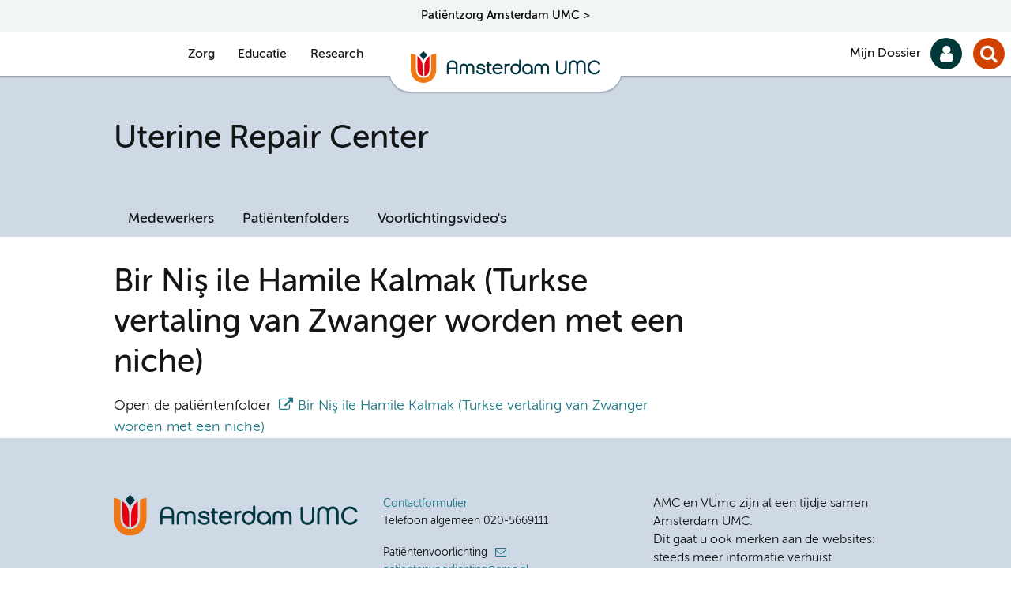

--- FILE ---
content_type: text/html;charset=utf-8
request_url: https://www.amc.nl/web/specialismen/uterine-repair-center/uterine-repair-center/bir-nis-ile-hamile-kalmak-turkse-vertaling-van-zwanger-worden-met-een-niche.htm
body_size: 26853
content:
<!DOCTYPE html>
<html lang="nl"  >
  <head>
    <meta charset="utf-8">
		<title>Amsterdam UMC Locatie AMC - Bir Ni&#351; ile Hamile Kalmak  (Turkse vertaling van Zwanger worden met een niche)</title>
	<meta name="viewport" content="width=device-width">    
  <meta http-equiv="X-UA-Compatible" content="IE=Edge" />
        <meta name="generator" content="GX WebManager" />
    <meta name="mediacontentidentifier" content="fs-51193067c606451aaa4752f6f45a2e0a" />
    <meta name="publicationdate_long_l" content="1654072380000" />
    <meta name="lastmodifieddate_long_l" content="1654072440000" />
        <meta name="lang_articleurl" content="https://www.amc.nl/web/mijn-afspraak/overzicht/patientenfolders-2/folder/bir-nis-ile-hamile-kalmak-turkse-vertaling-van-zwanger-worden-met-een-niche.htm" />
        <meta name="lang_isarticle" content="true" />
        <meta name="mediacontenttype" content="amccawmediaitemspatientfolder" />
<meta name="keywords" content="" />
<meta name="DCTERMS.identifier" content="http://www.amc.nl/web/specialismen/uterine-repair-center/uterine-repair-center/bir-nis-ile-hamile-kalmak-turkse-vertaling-van-zwanger-worden-met-een-niche.htm" />
<meta name="DCTERMS.type" content="webpagina" />
<meta name="dcterms:available" content="2022-06-01T10:33:00+02" />
<meta name="dcterms:modified" content="2022-06-01T10:34:00+02" />
<meta property="og:title" content="Bir Niş ile Hamile Kalmak  (Turkse vertaling van Zwanger worden met een niche)" />
<meta property="og:url" content="http://www.amc.nl/web/specialismen/uterine-repair-center/uterine-repair-center/bir-nis-ile-hamile-kalmak-turkse-vertaling-van-zwanger-worden-met-een-niche.htm" />
<meta property="og:type" content="article" />
<meta name="twitter:card" content="summary"/>
	<meta property="article:tag" content="Gynaecologie,Turks,Uterine Repair Center" />
<meta property="article:published_time" content="2022-06-01T10:33:00+02" />
<meta property="article:modified_time" content="2022-06-01T10:34:00+02" />
  <meta http-equiv="content-language" content="nl_NL" />
  <meta name="content-language" content="nl_NL" />
  <!--
    Powered by GX
    GX Software
    https://www.gxsoftware.com/
  -->
      <link rel="canonical" href="https://www.amc.nl/web/mijn-afspraak/overzicht/patientenfolders-2/folder/bir-nis-ile-hamile-kalmak-turkse-vertaling-van-zwanger-worden-met-een-niche.htm" />
	<link rel="stylesheet" href="/static/freestylepresentation/common/css/modaal.min.css" media="screen"/>
			<script src="/static/freestylepresentation/common/js/jquery-3.5.0.min.js"></script>
			<script src="/wm/f/lib.js"></script>
			<script src="/static/freestylepresentation/common/iaf/jquery.form.min.js"></script>
			<script src="/static/freestylepresentation/common/iaf/iaf-functions.js"></script>
    <!-- Start FreeStyle -->
    <!--  FreeStyle -->
			    <link rel="apple-touch-icon" type="image/png" href="/static/design/94F5DCF6-7D7C-4479-91FE-4259736AE756-B4E9-fsm/rel/apple-touch-icon/apple-touch-icon.png" />
    <link rel="stylesheet" type="text/css" href="/static/design/94F5DCF6-7D7C-4479-91FE-4259736AE756-B4E9-fsm/rel/stylesheet/app.css" />
    <script src="/static/design/94F5DCF6-7D7C-4479-91FE-4259736AE756-B4E9-fsm/rel/stylesheet/inlineHeadGeneral.js" ></script>
    <link sizes="16x16" rel="icon" type="image/png" href="/static/design/94F5DCF6-7D7C-4479-91FE-4259736AE756-B4E9-fsm/rel/icon/favicon-16x16.png" />
    <link sizes="32x32" rel="icon" type="image/png" href="/static/design/94F5DCF6-7D7C-4479-91FE-4259736AE756-B4E9-fsm/rel/icon/favicon-32x32.png" />
    <link rel="manifest" type="" href="/static/design/94F5DCF6-7D7C-4479-91FE-4259736AE756-B4E9-fsm/rel/manifest/site.webmanifest" />
    <!-- End FreeStyle -->
					<script>
  (function(i,s,o,g,r,a,m){i['GoogleAnalyticsObject']=r;i[r]=i[r]||function(){
  (i[r].q=i[r].q||[]).push(arguments)},i[r].l=1*new Date();a=s.createElement(o),
  m=s.getElementsByTagName(o)[0];a.async=1;a.src=g;m.parentNode.insertBefore(a,m)
  })(window,document,'script','https://www.google-analytics.com/analytics.js','ga');
  ga('create', 'UA-85366043-1', 'auto');
  ga('set', 'forceSSL', true); 
  ga('set', 'anonymizeIp', true); 
  ga('send', 'pageview');
</script>
<!-- Piwik Pro -->
<script>
(function(window, document, dataLayerName, id) { window[dataLayerName]=window[dataLayerName]||[],window[dataLayerName].push({start:(new Date).getTime(),event:"stg.start"});var scripts=document.getElementsByTagName('script')[0],tags=document.createElement('script');
function stgCreateCookie(a,b,c){var d="";if(c){var e=new Date;e.setTime(e.getTime()+24*c*60*60*1e3),d="; expires="+e.toUTCString()}document.cookie=a+"="+b+d+"; path=/"} var isStgDebug=(window.location.href.match("stg_debug")||document.cookie.match("stg_debug"))&&!window.location.href.match("stg_disable_debug");stgCreateCookie("stg_debug",isStgDebug?1:"",isStgDebug?14:-1);
var qP=[];dataLayerName!=="dataLayer"&&qP.push("data_layer_name="+dataLayerName),isStgDebug&&qP.push("stg_debug");var qPString=qP.length>0?("?"+qP.join("&")):"";
tags.async=!0,tags.src="https://amsterdamumc.containers.piwik.pro/"+id+".js"+qPString,scripts.parentNode.insertBefore(tags,scripts);
!function(a,n,i){a[n]=a[n]||{};for(var c=0;c<i.length;c++)!function(i){a[n][i]=a[n][i]||{},a[n][i].api=a[n][i].api||function(){var a=[].slice.call(arguments,0);"string"==typeof a[0]&&window[dataLayerName].push({event:n+"."+i+":"+a[0],parameters:[].slice.call(arguments,1)})}}(i[c])}(window,"ppms",["tm","cm"]);
})(window, document, 'dataLayer', '9e1f5e81-8d49-475e-8bbe-bc05446a9707');
</script>
  </head>
  <body class="variant--sub-pagina-inc-subnavigation amccawmediaitemspatientfolder" data-in-context-mode="false" >
		<!-- indexer: off -->
    <div class="skiplinks">
	<a href="#main">skiplinksjumptocontent</a> 
	<a href="#navigation">skiplinksmainmenu</a>  
</div>
    <div id="container-wrapper">
      <div id="container">
	      	<div class="header-location">		
	<a href="https://www.amsterdamumc.nl">Patiëntzorg Amsterdam UMC ></a>		
</div>
        <div id="header-wrapper">
          	<header class="page">
		      	<div id="header_logo" class="header_logo">
	              <div class="block-default">
    <div class="pagesection-default">
     	<div class="wrapper">
								<!-- indexer: on -->
				<div class="editableContainer"><div class="block-default">	
    <div class="image-default">
      <div class="wrapper">
        <div class="clear">
					  <a href="/web/home.htm" class="navigation">
                    <img src="/upload_mm/6/f/3/37412_fullimage_logo-amsterdamumc.svg" width="-1" height="-1" alt="Amsterdam UMC" />
					  </a>
        </div>
      </div>
    </div>
</div><p></p></div>
					<!-- indexer: off -->
       	</div>
    </div>
</div>
	            </div>
					<ul class="mainmenu">
			<li class="Zorg"> 
				<a> Zorg</a>
				<div class="submenu displayNone">
					<div class="wrapper">						
 										<div class="editableContainer"><div class="rtelayout row ">
  <div class="column small-12 medium-6 large-4"><div class="block-link-list">	
    <div class="listbulleted-default">
            <div class="h2-wrapper">
          <h2><span>Mijn situatie</span></h2>
            </div>
        <div class="wrapper">
            <ul>
                <li class="item"> <a href="/web/mijn-afspraak/spoed.htm" class="normal" title="">Spoedsituatie</a>
          </li>
                <li class="item"><a href="https://www.amsterdamumc.nl/nl/afspraak/locatie-amc/eerste-afspraak.htm" class="navigation">Ik heb een afspraak</a>
          </li>
                <li class="item"> <a href="/web/kind-heeft-een-afspraak.htm" class="normal" title="Kind heeft een afspraak">Mijn kind heeft een afspraak</a>
          </li>
                <li class="item"><a href="https://www.amsterdamumc.nl/nl/verwijzen.htm" class="navigation">Ik wil verwijzen naar Amsterdam UMC</a>
          </li>
                <li class="item"><a href="https://www.amsterdamumc.nl/nl/op-bezoek.htm" class="navigation">Ik wil mijn bezoek plannen</a>
          </li>
          </ul>
        </div>
    </div>
</div></div>
  <div class="column small-12 medium-6 large-4"><div class="block-link-list">	
    <div class="listbulleted-default">
            <div class="h2-wrapper">
          <h2><span>Overzichten</span></h2>
            </div>
        <div class="wrapper">
            <ul>
                <li class="item"><a href="/web/mijn-afspraak/poliklinieken-en-verpleegafdelingen.htm" class="normal" title="Poliklinieken en verpleegafdelingen">Poliklinieken en verpleegafdelingen</a>
          </li>
                <li class="item"> <a href="/web/specialismen.htm" class="normal" title="Specialismen">Specialismen</a>
          </li>
                <li class="item"> <a href="http://www.amsterdamumc.nl/nl/afspraak/expertisecentra.htm" class="normal" title="http://www.amsterdamumc.nl/nl/afspraak/expertisecentra.htm">Bijzondere zorg (Expertisecentra)</a>
          </li>
                <li class="item"><a href="https://www.amsterdamumc.nl/nl/afspraak/locatie-amc/eerste-afspraak.htm" class="navigation">Soorten zorgverleners</a>
          </li>
                <li class="item"><a href="https://www.amc.nl/web/mijn-afspraak/overzicht/wachttijden.htm" class="navigation">Wachtlijstinformatie</a>
          </li>
                <li class="item"><a href="/web/mijn-afspraak/overzicht/patientenfolders-2.htm" class="normal" title="Patiëntenfolders">Patiëntenfolders</a>
          </li>
                <li class="item"><a href="/web/mijn-afspraak/overzicht/diagnostische-laboratoria.htm" class="normal" title="Diagnostische laboratoria">Laboratoriumbepalingen</a>
          </li>
          </ul>
        </div>
    </div>
</div></div>
  <div class="column small-12 medium-12 large-4"><div class="block-link-list">	
    <div class="listbulleted-default">
            <div class="h2-wrapper">
          <h2><span>Meer</span></h2>
            </div>
        <div class="wrapper">
            <ul>
                <li class="item"><a href="/web/locatie-amc/gegevens-wijzigen.htm" class="normal" title="Gegevens wijzigen">Gegevens wijzigen</a>
          </li>
                <li class="item"><a href="https://www.amsterdamumc.nl/nl/mijndossier.htm" class="navigation">Mijn Dossier</a>
          </li>
                <li class="item"><a href="https://www.amsterdamumc.nl/nl/rechten-en-plichten.htm" class="navigation">Rechten en plichten</a>
          </li>
                <li class="item"><a href="https://www.amsterdamumc.nl/nl/adres-route-parkeren.htm" class="navigation">Route en parkeren</a>
          </li>
                <li class="item"><a href="https://www.amsterdamumc.nl/nl/veilige-zorg-in-amsterdam-umc.htm" class="navigation">Coronamaatregelen</a>
          </li>
          </ul>
        </div>
    </div>
</div></div>
</div><p></p></div> 						
					</div>
				</div> 
			</li>
			<li class="Educatie"> 
				<a> Educatie</a>
				<div class="submenu displayNone">
					<div class="wrapper">						
 										<div class="editableContainer"><p> </p><div class="rtelayout row ">
  <div class="column small-12 medium-6 large-4"><div class="block-link-list">	
    <div class="listbulleted-default">
            <div class="h2-wrapper">
          <h2><span>Mijn situatie</span></h2>
            </div>
        <div class="wrapper">
            <ul>
                <li class="item"><a href="/web/leren/student/ik-wil-arts-worden-4.htm" class="normal" title="Ik wil arts worden">Ik wil arts worden</a>
          </li>
                <li class="item"><a href="/web/leren/bachelors.htm" class="normal" title="Bachelors"> Ik wil een academische opleiding in de zorg</a>
          </li>
                <li class="item"> <a href="https://www.vumc.nl/educatie/het-mvo-leerhuis.htm" class="normal" title="https://www.vumc.nl/educatie/het-mvo-leerhuis.htm">Ik ben aios</a>
          </li>
                <li class="item"> <a href="/web/leren/international-student.htm" class="normal" title="International student">I'm an international student</a>
          </li>
                <li class="item"> <a href="/web/leren/teaching-learning-centre.htm" class="normal" title="Teaching &amp; Learning Centre">Ik ben docent</a>
          </li>
          </ul>
        </div>
    </div>
</div><p></p></div>
  <div class="column small-12 medium-6 large-4"><div class="block-link-list">	
    <div class="listbulleted-default">
            <div class="h2-wrapper">
          <h2><span>Locatie AMC</span></h2>
            </div>
        <div class="wrapper">
            <ul>
                <li class="item"><a href="/web/leren/geneeskunde.htm" class="normal" title="Geneeskunde"> Opleiding Geneeskunde</a>
          </li>
                <li class="item"><a href="/web/leren/medische-informatiekunde.htm" class="normal" title="Medische Informatiekunde"> Opleiding Medische informatiekunde</a>
          </li>
                <li class="item"><a href="/web/leren/biomedische-wetenschappen.htm" class="normal" title="Biomedische wetenschappen"> Opleiding Biomedische wetenschappen</a>
          </li>
                <li class="item"><a href="https://www.vumc.nl/educatie/het-mvo-leerhuis.htm" class="normal" title="https://www.vumc.nl/educatie/het-mvo-leerhuis.htm"> Medisch specialistische vervolgopleidingen</a>
          </li>
                <li class="item"><a href="/web/leren/bij-en-nascholing-1.htm" class="normal" title="Bij- en nascholing"> Bij- en nascholing/professionalisering</a>
          </li>
                <li class="item"><a href="/web/leren/master-evidence-based-practice-in-health-care-1.htm" class="normal" title="Master Evidence Based Practice in Health Care"> Master Evidence Based Pratice in Health Care</a>
          </li>
                <li class="item"><a href="https://www.amc.nl/web/leren/master-health-informatics-1.htm" class="navigation">Master Health Informatics</a>
          </li>
                <li class="item"><a href="https://www.epidm.nl/masteropleiding/" rel="noopener noreferrer" onclick="this.target='_blank';" class="extern">Masteropleiding - EpidM NL</a>
          </li>
                <li class="item"><a href="http://www.hva.nl/opleiding/hbo-verpleegkunde/hbo-verpleegkunde.html" class="navigation"> Opleiding Verpleegkunde (HvA)</a>
          </li>
                <li class="item"><a href="/web/leren/verpleegkunde-of-paramedicus.htm" class="normal" title="Verpleegkunde of paramedicus"> Paramedische opleidingen (Hva) en stages</a>
          </li>
          </ul>
        </div>
    </div>
</div><p></p></div>
  <div class="column small-12 medium-12 large-4"><div class="block-link-list">	
    <div class="listbulleted-default">
            <div class="h2-wrapper">
          <h2><span>Meer</span></h2>
            </div>
        <div class="wrapper">
            <ul>
                <li class="item"><a href="/web/leren/teaching-learning-centre.htm" class="normal" title="Teaching &amp; Learning Centre">Teaching &amp; Learning Centre</a>
          </li>
                <li class="item"><a href="/web/leren.htm" class="normal" title="Leren">Onderwijs en Opleiden</a>
          </li>
          </ul>
        </div>
    </div>
</div><p></p><p></p><p></p><div class="block-link-list">	
    <div class="listbulleted-default">
            <div class="h2-wrapper">
          <h2><span>Locatie VUmc</span></h2>
            </div>
        <div class="wrapper">
            <ul>
                <li class="item"><a href="https://www.vumc.nl/educatie/onze-opleidingen.htm" rel="noopener noreferrer" onclick="this.target='_blank';" class="extern">Overzicht alle opleidingen </a>
          </li>
                <li class="item"><a href="https://www.vumc.nl/educatie/alle-opleidingen-per-thema.htm" rel="noopener noreferrer" onclick="this.target='_blank';" class="extern">Overzicht opleidingen per thema</a>
          </li>
                <li class="item"><a href="https://www.vumc.nl/educatie/alle-doelgroepen.htm" rel="noopener noreferrer" onclick="this.target='_blank';" class="extern">Overzicht opleidingen per doelgroep</a>
          </li>
                <li class="item">
          </li>
                <li class="item">
          </li>
                <li class="item">
          </li>
                <li class="item">
          </li>
                <li class="item">
          </li>
                <li class="item">
          </li>
                <li class="item">
          </li>
          </ul>
        </div>
    </div>
</div><p></p></div>
</div><p></p></div> 						
					</div>
				</div> 
			</li>
			<li class="Research"> 
				<a> Research</a>
				<div class="submenu displayNone">
					<div class="wrapper">						
 										<div class="editableContainer"><div class="rtelayout row ">
  <div class="column small-12 medium-6 large-4"><div class="block-link-list">	
    <div class="listbulleted-default">
        <div class="wrapper">
            <ul>
                <li class="item"><a href="https://www.amsterdamumc.org/research/" class="navigation">Research</a>
          </li>
          </ul>
        </div>
    </div>
</div><h2 data-is-richtext="true"><a href="/web/amsterdam/research.htm" class="" title="Research"></a></h2></div>
  <div class="column small-12 medium-6 large-4"></div>
  <div class="column small-12 medium-12 large-4"><p></p><p></p></div>
</div><p></p><p></p><p></p><p></p><p></p><p></p><p></p><p></p><p></p><p></p><p></p><p></p><p></p><p></p><p></p><p></p><p></p><p></p><p></p><p></p><p></p><p></p></div> 						
					</div>
				</div> 
			</li>
</ul>
	            <div class="block-header-search-block">
    <div class="pagesection-default">
     	<div class="wrapper">
								<!-- indexer: on -->
				<div class="editableContainer"><div class="block-default">	
			<div class="search-default">   
		<div class="wrapper">
			<form method="get" action="/web/zoekresultaten.htm" class="sitewidesearch" id="searchform877213">
				 <fieldset class="form">
						<legend><span></span></legend>
					<div class="fieldgrp">
						<div class="formtextbox">
							<div class="field">
									<label for="query877213"></label>
								<input title="search_form_title" type="search" id="query877213" class="sitewidesearchfield" name="query" placeholder="Zoek" autocomplete="off">
							</div>
						</div>
						<div class="formbutton">
							<div class="field">
								<label for="query877213s">Search</label>
								<input type="submit" id="query877213s" value="Search">
							</div>    
						</div>
					</div>
				</fieldset>
			</form>
        </div>
        <div class="bottom"></div>
    </div>
</div>
<div class="fssearchinfo" data-useautocompletion="true" data-fsinitautocompletion="877213" data-fsautocompleteurl="/web/specialismen/uterine-repair-center/uterine-repair-center.htm?cachetimeout=-1&amp;elementId=877213&amp;presentationid=128996" data-fsautocompletechars="2">
</div><p></p></div>
					<!-- indexer: off -->
       	</div>
    </div>
</div>
				<div class="block-header-sitewide-links">
    <div class="pagesection-default">
     	<div class="wrapper">
								<!-- indexer: on -->
				<div class="editableContainer"><ul><li><a href="https://www.amsterdamumc.nl/" class="" title="https://www.amsterdamumc.nl/">Over Amsterdam UMC</a></li><li><a href="https://mijndossier.amsterdamumc.nl" class="" title="https://mijndossier.amsterdamumc.nl">Mijn Dossier</a></li></ul></div>
					<!-- indexer: off -->
       	</div>
    </div>
</div>
				
				<div class="block-branchenavigation">
		<nav class="navigation-default" role="navigation">
			<div class="wrapper">
					<a  href="/web/specialismen/uterine-repair-center.htm" class="navigation" title="Uterine Repair Center"><span>Uterine Repair Center</span></a>
				<ul tabindex="-1" id="navigation">
						<li >
						<a href="https://www.amc.nl/web/specialismen/gynaecologie-1/medewerkers-3.htm" class="navigation" ><span>Medewerkers</span></a>
						</li>
						<li >
						<a href="/web/specialismen/uterine-repair-center/patientenfolders.htm" class="navigation" ><span>Pati&euml;ntenfolders</span></a>
						</li>
						<li >
						<a href="/web/specialismen/uterine-repair-center/voorlichtingsvideos.htm" class="navigation" ><span>Voorlichtingsvideo's</span></a>
						</li>
	</ul>
			</div>
		</nav>
	</div>
	      	</header>
        </div>
	        <div role="main" id="main-wrapper">
	          <div id="main" tabindex="-1">
	            <div id="main-inner" >
					<!-- header extension -->
					<!-- main start extension -->
	              		<div class="three-column-wrapper">
		              	<div id="column-1" class="column content column small-12 medium-9">
		              		<div class="block-functions">
	<div class="functions">
	</div>
</div>
				<main id="embhl" class="embhl">
					<!-- RSPEAK_START -->
						<div class="h1-wrapper">
		<!-- indexer: on -->
							<h1>
                    <span>Bir Ni&#351; ile Hamile Kalmak  (Turkse vertaling van Zwanger worden met een niche)</span>
							</h1>
		<!-- indexer: off -->
						</div>
							<!-- indexer: on --><!-- indexer: on --><!-- indexer: off -->
					<!-- indexer: on -->
        <div class="block-default">
		  <article class="article-default">
					<!-- indexer: off -->
													<!-- indexer: on -->
				<div class="editableContainer">Open de patiëntenfolder <a href="https://webshare.zenya.work/tbzmhkhx54tg34cb/Document.aspx?websharedocumentid=21b36515-13e4-4155-89a4-1b2e81295248&amp;fullscreen=1" rel="noopener noreferrer" onclick="this.target='_blank';" class="extern" title="https://webshare.zenya.work/tbzmhkhx54tg34cb/Document.aspx?websharedocumentid=21b36515-13e4-4155-89a4-1b2e81295248&amp;fullscreen=1">Bir Niş ile Hamile Kalmak  (Turkse vertaling van Zwanger worden met een niche)</a></div>
					<!-- indexer: off -->
	<!-- indexer: off -->
					<!-- indexer: on -->
          </article>
        </div>
					<!-- indexer: off --><!-- indexer: off -->
<img src="/web/contentViewCounter?contentid=36246" width="0" height="0" class="displaynone" alt="" /><!-- indexer: off -->
					<!-- RSPEAK_STOP -->
					
				</main>	
			            </div>
		              	<div id="column-3" class="column column-side column small-12 medium-3 content">
		              		
				<!-- indexer: on --><!-- indexer: off -->
					<!-- indexer: on -->
				<div class="editableContainer blockRight"></div>
					<!-- indexer: off --><!-- indexer: off -->	
			            </div>
	              		</div>
	            </div>
	          </div>
	        </div>
          <footer class="page" id="footer-wrapper">
				<div class="block-default">
					<div class="footer-default">
						<div class="block-sitewide-links-footer">
    <div class="pagesection-default">
     	<div class="wrapper">
							<div class="editableContainer"><div class="sitewide-links row large-unstack">
    <h2></h2>
</div><p><br></p><div class="rtelayout row ">
  <div class="column small-12 medium-6 large-4"><div class="block-default">	
    <div class="image-editable-1/1">
      <div class="wrapper">
        <div class="clear">
                    <img src="/upload_mm/6/f/3/37412_fullimage_logo-amsterdamumc.svg" width="-1" height="-1" alt="Amsterdam UMC" />
        </div>
      </div>
    </div>
</div></div>
  <div class="column small-12 medium-6 large-4"><p><a href="/web/locatie-amc/contact-met-amsterdam-umc-locatie-amc.htm" class="" title="Contact met Amsterdam UMC - locatie AMC">Contactformulier</a><br>Telefoon algemeen 020-5669111</p><p>Patiëntenvoorlichting <a href="mailto:patientenvoorlichting@amc.nl" class="mailto" title="mailto:patientenvoorlichting@amc.nl">patientenvoorlichting@amc.nl</a></p></div>
  <div class="column small-12 medium-12 large-4"><h4>AMC en VUmc zijn al een tijdje&nbsp;samen Amsterdam UMC.</h4><h4>Dit gaat u ook merken aan de&nbsp;websites: steeds meer informatie verhuist naar&nbsp;<a href="/web/locatie-amc/contact-met-amsterdam-umc-locatie-amc.htm" class="" title="Contact met Amsterdam UMC - locatie AMC">amsterdamumc.nl</a></h4></div>
</div><p></p></div>
       	</div>
    </div>
</div>
			<div class="block-footer-social-sitewide-links">
    <div class="pagesection-default">
     	<div class="wrapper">
								<!-- indexer: on -->
				<div class="editableContainer"><p>Volg ons op <a href="https://nl-nl.facebook.com/amsterdamumc.nl/" rel="noopener noreferrer" onclick="this.target='_blank';" class="facebook" title="https://nl-nl.facebook.com/amsterdamumc.nl/">Facebook</a> <a href="https://twitter.com/amsterdamumc" rel="noopener noreferrer" onclick="this.target='_blank';" class="twitter" title="https://twitter.com/amsterdamumc">Twitter</a> <a href="https://nl.linkedin.com/company/amsterdamumc" rel="noopener noreferrer" onclick="this.target='_blank';" class="linkedin" title="https://nl.linkedin.com/company/amsterdamumc">LinkedIn</a> <a href="https://www.instagram.com/amsterdamumc/" rel="noopener noreferrer" onclick="this.target='_blank';" class="instagram" title="https://www.instagram.com/amsterdamumc/">Instagram  </a></p><div class="block-default">	
    <div class="listbulleted-default">
        <div class="wrapper">
            <ul>
                <li class="item"><a href="https://www.amsterdamumc.org/nl/organisatie/leveranciers/locatie-amc.htm" class="navigation">Leveranciersinfo</a>
          </li>
                <li class="item"><a href="https://www.amsterdamumc.org/nl/algemene-privacyverklaring-amsterdam-umc.htm" class="normal" title="https://www.amsterdamumc.org/nl/algemene-privacyverklaring-amsterdam-umc.htm">Privacyverklaring</a>
          </li>
                <li class="item"><a href="/web/toegankelijkheidsverklaring.htm" class="normal" title="Toegankelijkheidsverklaring">Toegankelijkheidsverklaring</a>
          </li>
                <li class="item"><a href="/web/locatie-amc/responsible-disclosure-white-hacking.htm" class="normal" title="Responsible disclosure (White hacking)">Responsible disclosure</a>
          </li>
                <li class="item"><a href="https://www.amsterdamumc.org/nl/disclaimer.htm" class="normal" title="https://www.amsterdamumc.org/nl/disclaimer.htm">Disclaimer</a>
          </li>
                <li class="item"><a href="https://amsterdamumc.org/nl/organisatie/pers.htm" class="normal" title="https://amsterdamumc.org/nl/organisatie/pers.htm">Colofon</a>
          </li>
          </ul>
        </div>
    </div>
</div><h2 class="aligncenter"></h2></div>
					<!-- indexer: off -->
       	</div>
    </div>
</div>
						</div>
					</div>
			  </footer>
      </div>
    </div>
    <script>
      var contextPath = "/web";
    </script>
	<script src="/static/freestylepresentation/common/js/gx-lib-min.js"></script>
			<script src="/static/freestylepresentation/common/js/gx-functions.js"></script>
    <script src="/static/design/94F5DCF6-7D7C-4479-91FE-4259736AE756-B4E9-fsm/js/bundle.js"></script>
  </body>
</html>

--- FILE ---
content_type: text/plain
request_url: https://www.google-analytics.com/j/collect?v=1&_v=j102&aip=1&a=2101896722&t=pageview&_s=1&dl=https%3A%2F%2Fwww.amc.nl%2Fweb%2Fspecialismen%2Futerine-repair-center%2Futerine-repair-center%2Fbir-nis-ile-hamile-kalmak-turkse-vertaling-van-zwanger-worden-met-een-niche.htm&ul=en-us%40posix&dt=Amsterdam%20UMC%20Locatie%20AMC%20-%20Bir%20Ni%C5%9F%20ile%20Hamile%20Kalmak%20(Turkse%20vertaling%20van%20Zwanger%20worden%20met%20een%20niche)&sr=1280x720&vp=1280x720&_u=YEBAAUABAAAAACAAI~&jid=1250286035&gjid=1410754759&cid=580827685.1769783151&tid=UA-85366043-1&_gid=1448618109.1769783151&_r=1&_slc=1&z=924689590
body_size: -448
content:
2,cG-1Z2YHQSXX3